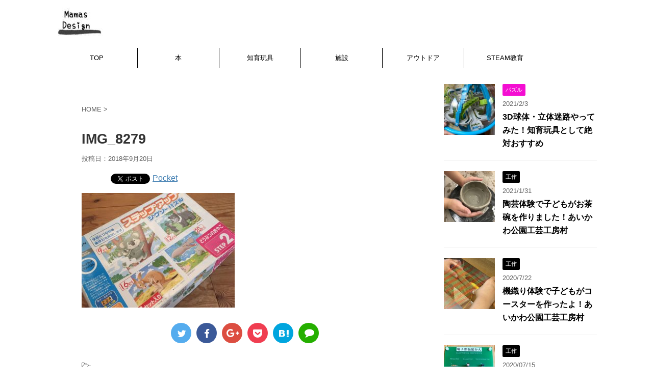

--- FILE ---
content_type: text/html; charset=UTF-8
request_url: https://mamasdesign.net/img_8279/
body_size: 14748
content:
<!DOCTYPE html>
<!--[if lt IE 7]>
<html class="ie6" dir="ltr" lang="ja" prefix="og: https://ogp.me/ns#"> <![endif]-->
<!--[if IE 7]>
<html class="i7" dir="ltr" lang="ja" prefix="og: https://ogp.me/ns#"> <![endif]-->
<!--[if IE 8]>
<html class="ie" dir="ltr" lang="ja" prefix="og: https://ogp.me/ns#"> <![endif]-->
<!--[if gt IE 8]><!-->
<html dir="ltr" lang="ja" prefix="og: https://ogp.me/ns#" class="">
	<!--<![endif]-->
	<head prefix="og: http://ogp.me/ns# fb: http://ogp.me/ns/fb# article: http://ogp.me/ns/article#">
		<meta charset="UTF-8" >
		<meta name="viewport" content="width=device-width,initial-scale=1.0,user-scalable=no,viewport-fit=cover">
		<meta name="format-detection" content="telephone=no" >
		
		
		<link rel="alternate" type="application/rss+xml" title="ママズデザイン|AI時代に負けない子育て RSS Feed" href="https://mamasdesign.net/feed/" />
		<link rel="pingback" href="https://mamasdesign.net/xmlrpc.php" >
		<!--[if lt IE 9]>
		<script src="https://mamasdesign.net/wp-content/themes/stingerpro2/js/html5shiv.js"></script>
		<![endif]-->
				
		<!-- All in One SEO 4.9.3 - aioseo.com -->
	<meta name="robots" content="max-image-preview:large" />
	<meta name="author" content="mamasdesign"/>
	<link rel="canonical" href="https://mamasdesign.net/img_8279/" />
	<meta name="generator" content="All in One SEO (AIOSEO) 4.9.3" />
		<meta property="og:locale" content="ja_JP" />
		<meta property="og:site_name" content="ママズデザイン|AI時代に負けない子育て | ママズデザインは、将来子供がたくましく自分の力で社会を生き抜けていけるように、2児のママが具体的に子育てで取り入れて効果があったことをまとめたサイトです。おすすめの絵本や知育玩具などを紹介をしています。" />
		<meta property="og:type" content="article" />
		<meta property="og:title" content="IMG_8279 | ママズデザイン|AI時代に負けない子育て" />
		<meta property="og:url" content="https://mamasdesign.net/img_8279/" />
		<meta property="article:published_time" content="2018-09-20T02:39:15+00:00" />
		<meta property="article:modified_time" content="2018-09-20T02:41:31+00:00" />
		<meta name="twitter:card" content="summary" />
		<meta name="twitter:title" content="IMG_8279 | ママズデザイン|AI時代に負けない子育て" />
		<script type="application/ld+json" class="aioseo-schema">
			{"@context":"https:\/\/schema.org","@graph":[{"@type":"BreadcrumbList","@id":"https:\/\/mamasdesign.net\/img_8279\/#breadcrumblist","itemListElement":[{"@type":"ListItem","@id":"https:\/\/mamasdesign.net#listItem","position":1,"name":"\u30db\u30fc\u30e0","item":"https:\/\/mamasdesign.net","nextItem":{"@type":"ListItem","@id":"https:\/\/mamasdesign.net\/img_8279\/#listItem","name":"IMG_8279"}},{"@type":"ListItem","@id":"https:\/\/mamasdesign.net\/img_8279\/#listItem","position":2,"name":"IMG_8279","previousItem":{"@type":"ListItem","@id":"https:\/\/mamasdesign.net#listItem","name":"\u30db\u30fc\u30e0"}}]},{"@type":"ItemPage","@id":"https:\/\/mamasdesign.net\/img_8279\/#itempage","url":"https:\/\/mamasdesign.net\/img_8279\/","name":"IMG_8279 | \u30de\u30de\u30ba\u30c7\u30b6\u30a4\u30f3|AI\u6642\u4ee3\u306b\u8ca0\u3051\u306a\u3044\u5b50\u80b2\u3066","inLanguage":"ja","isPartOf":{"@id":"https:\/\/mamasdesign.net\/#website"},"breadcrumb":{"@id":"https:\/\/mamasdesign.net\/img_8279\/#breadcrumblist"},"author":{"@id":"https:\/\/mamasdesign.net\/author\/mamasdesign\/#author"},"creator":{"@id":"https:\/\/mamasdesign.net\/author\/mamasdesign\/#author"},"datePublished":"2018-09-20T11:39:15+09:00","dateModified":"2018-09-20T11:41:31+09:00"},{"@type":"Organization","@id":"https:\/\/mamasdesign.net\/#organization","name":"\u30de\u30de\u30ba\u30c7\u30b6\u30a4\u30f3|AI\u6642\u4ee3\u306b\u8ca0\u3051\u306a\u3044\u5b50\u80b2\u3066","description":"\u30de\u30de\u30ba\u30c7\u30b6\u30a4\u30f3\u306f\u3001\u5c06\u6765\u5b50\u4f9b\u304c\u305f\u304f\u307e\u3057\u304f\u81ea\u5206\u306e\u529b\u3067\u793e\u4f1a\u3092\u751f\u304d\u629c\u3051\u3066\u3044\u3051\u308b\u3088\u3046\u306b\u30012\u5150\u306e\u30de\u30de\u304c\u5177\u4f53\u7684\u306b\u5b50\u80b2\u3066\u3067\u53d6\u308a\u5165\u308c\u3066\u52b9\u679c\u304c\u3042\u3063\u305f\u3053\u3068\u3092\u307e\u3068\u3081\u305f\u30b5\u30a4\u30c8\u3067\u3059\u3002\u304a\u3059\u3059\u3081\u306e\u7d75\u672c\u3084\u77e5\u80b2\u73a9\u5177\u306a\u3069\u3092\u7d39\u4ecb\u3092\u3057\u3066\u3044\u307e\u3059\u3002","url":"https:\/\/mamasdesign.net\/"},{"@type":"Person","@id":"https:\/\/mamasdesign.net\/author\/mamasdesign\/#author","url":"https:\/\/mamasdesign.net\/author\/mamasdesign\/","name":"mamasdesign","image":{"@type":"ImageObject","@id":"https:\/\/mamasdesign.net\/img_8279\/#authorImage","url":"https:\/\/secure.gravatar.com\/avatar\/b7aa7f4af3c187d66c6ce70858808b02?s=96&d=mm&r=g","width":96,"height":96,"caption":"mamasdesign"}},{"@type":"WebSite","@id":"https:\/\/mamasdesign.net\/#website","url":"https:\/\/mamasdesign.net\/","name":"\u30de\u30de\u30ba\u30c7\u30b6\u30a4\u30f3|AI\u6642\u4ee3\u306b\u8ca0\u3051\u306a\u3044\u5b50\u80b2\u3066","description":"\u30de\u30de\u30ba\u30c7\u30b6\u30a4\u30f3\u306f\u3001\u5c06\u6765\u5b50\u4f9b\u304c\u305f\u304f\u307e\u3057\u304f\u81ea\u5206\u306e\u529b\u3067\u793e\u4f1a\u3092\u751f\u304d\u629c\u3051\u3066\u3044\u3051\u308b\u3088\u3046\u306b\u30012\u5150\u306e\u30de\u30de\u304c\u5177\u4f53\u7684\u306b\u5b50\u80b2\u3066\u3067\u53d6\u308a\u5165\u308c\u3066\u52b9\u679c\u304c\u3042\u3063\u305f\u3053\u3068\u3092\u307e\u3068\u3081\u305f\u30b5\u30a4\u30c8\u3067\u3059\u3002\u304a\u3059\u3059\u3081\u306e\u7d75\u672c\u3084\u77e5\u80b2\u73a9\u5177\u306a\u3069\u3092\u7d39\u4ecb\u3092\u3057\u3066\u3044\u307e\u3059\u3002","inLanguage":"ja","publisher":{"@id":"https:\/\/mamasdesign.net\/#organization"}}]}
		</script>
		<!-- All in One SEO -->

<title>IMG_8279 | ママズデザイン|AI時代に負けない子育て</title>
<link rel='dns-prefetch' href='//webfonts.xserver.jp' />
<link rel='dns-prefetch' href='//ajax.googleapis.com' />
		<!-- This site uses the Google Analytics by MonsterInsights plugin v8.27.0 - Using Analytics tracking - https://www.monsterinsights.com/ -->
		<!-- Note: MonsterInsights is not currently configured on this site. The site owner needs to authenticate with Google Analytics in the MonsterInsights settings panel. -->
					<!-- No tracking code set -->
				<!-- / Google Analytics by MonsterInsights -->
		<script type="text/javascript">
/* <![CDATA[ */
window._wpemojiSettings = {"baseUrl":"https:\/\/s.w.org\/images\/core\/emoji\/15.0.3\/72x72\/","ext":".png","svgUrl":"https:\/\/s.w.org\/images\/core\/emoji\/15.0.3\/svg\/","svgExt":".svg","source":{"concatemoji":"https:\/\/mamasdesign.net\/wp-includes\/js\/wp-emoji-release.min.js?ver=6.5.5"}};
/*! This file is auto-generated */
!function(i,n){var o,s,e;function c(e){try{var t={supportTests:e,timestamp:(new Date).valueOf()};sessionStorage.setItem(o,JSON.stringify(t))}catch(e){}}function p(e,t,n){e.clearRect(0,0,e.canvas.width,e.canvas.height),e.fillText(t,0,0);var t=new Uint32Array(e.getImageData(0,0,e.canvas.width,e.canvas.height).data),r=(e.clearRect(0,0,e.canvas.width,e.canvas.height),e.fillText(n,0,0),new Uint32Array(e.getImageData(0,0,e.canvas.width,e.canvas.height).data));return t.every(function(e,t){return e===r[t]})}function u(e,t,n){switch(t){case"flag":return n(e,"\ud83c\udff3\ufe0f\u200d\u26a7\ufe0f","\ud83c\udff3\ufe0f\u200b\u26a7\ufe0f")?!1:!n(e,"\ud83c\uddfa\ud83c\uddf3","\ud83c\uddfa\u200b\ud83c\uddf3")&&!n(e,"\ud83c\udff4\udb40\udc67\udb40\udc62\udb40\udc65\udb40\udc6e\udb40\udc67\udb40\udc7f","\ud83c\udff4\u200b\udb40\udc67\u200b\udb40\udc62\u200b\udb40\udc65\u200b\udb40\udc6e\u200b\udb40\udc67\u200b\udb40\udc7f");case"emoji":return!n(e,"\ud83d\udc26\u200d\u2b1b","\ud83d\udc26\u200b\u2b1b")}return!1}function f(e,t,n){var r="undefined"!=typeof WorkerGlobalScope&&self instanceof WorkerGlobalScope?new OffscreenCanvas(300,150):i.createElement("canvas"),a=r.getContext("2d",{willReadFrequently:!0}),o=(a.textBaseline="top",a.font="600 32px Arial",{});return e.forEach(function(e){o[e]=t(a,e,n)}),o}function t(e){var t=i.createElement("script");t.src=e,t.defer=!0,i.head.appendChild(t)}"undefined"!=typeof Promise&&(o="wpEmojiSettingsSupports",s=["flag","emoji"],n.supports={everything:!0,everythingExceptFlag:!0},e=new Promise(function(e){i.addEventListener("DOMContentLoaded",e,{once:!0})}),new Promise(function(t){var n=function(){try{var e=JSON.parse(sessionStorage.getItem(o));if("object"==typeof e&&"number"==typeof e.timestamp&&(new Date).valueOf()<e.timestamp+604800&&"object"==typeof e.supportTests)return e.supportTests}catch(e){}return null}();if(!n){if("undefined"!=typeof Worker&&"undefined"!=typeof OffscreenCanvas&&"undefined"!=typeof URL&&URL.createObjectURL&&"undefined"!=typeof Blob)try{var e="postMessage("+f.toString()+"("+[JSON.stringify(s),u.toString(),p.toString()].join(",")+"));",r=new Blob([e],{type:"text/javascript"}),a=new Worker(URL.createObjectURL(r),{name:"wpTestEmojiSupports"});return void(a.onmessage=function(e){c(n=e.data),a.terminate(),t(n)})}catch(e){}c(n=f(s,u,p))}t(n)}).then(function(e){for(var t in e)n.supports[t]=e[t],n.supports.everything=n.supports.everything&&n.supports[t],"flag"!==t&&(n.supports.everythingExceptFlag=n.supports.everythingExceptFlag&&n.supports[t]);n.supports.everythingExceptFlag=n.supports.everythingExceptFlag&&!n.supports.flag,n.DOMReady=!1,n.readyCallback=function(){n.DOMReady=!0}}).then(function(){return e}).then(function(){var e;n.supports.everything||(n.readyCallback(),(e=n.source||{}).concatemoji?t(e.concatemoji):e.wpemoji&&e.twemoji&&(t(e.twemoji),t(e.wpemoji)))}))}((window,document),window._wpemojiSettings);
/* ]]> */
</script>
<style id='wp-emoji-styles-inline-css' type='text/css'>

	img.wp-smiley, img.emoji {
		display: inline !important;
		border: none !important;
		box-shadow: none !important;
		height: 1em !important;
		width: 1em !important;
		margin: 0 0.07em !important;
		vertical-align: -0.1em !important;
		background: none !important;
		padding: 0 !important;
	}
</style>
<link rel='stylesheet' id='wp-block-library-css' href='https://mamasdesign.net/wp-includes/css/dist/block-library/style.min.css?ver=6.5.5' type='text/css' media='all' />
<link rel='stylesheet' id='aioseo/css/src/vue/standalone/blocks/table-of-contents/global.scss-css' href='https://mamasdesign.net/wp-content/plugins/all-in-one-seo-pack/dist/Lite/assets/css/table-of-contents/global.e90f6d47.css?ver=4.9.3' type='text/css' media='all' />
<style id='classic-theme-styles-inline-css' type='text/css'>
/*! This file is auto-generated */
.wp-block-button__link{color:#fff;background-color:#32373c;border-radius:9999px;box-shadow:none;text-decoration:none;padding:calc(.667em + 2px) calc(1.333em + 2px);font-size:1.125em}.wp-block-file__button{background:#32373c;color:#fff;text-decoration:none}
</style>
<style id='global-styles-inline-css' type='text/css'>
body{--wp--preset--color--black: #000000;--wp--preset--color--cyan-bluish-gray: #abb8c3;--wp--preset--color--white: #ffffff;--wp--preset--color--pale-pink: #f78da7;--wp--preset--color--vivid-red: #cf2e2e;--wp--preset--color--luminous-vivid-orange: #ff6900;--wp--preset--color--luminous-vivid-amber: #fcb900;--wp--preset--color--light-green-cyan: #7bdcb5;--wp--preset--color--vivid-green-cyan: #00d084;--wp--preset--color--pale-cyan-blue: #8ed1fc;--wp--preset--color--vivid-cyan-blue: #0693e3;--wp--preset--color--vivid-purple: #9b51e0;--wp--preset--gradient--vivid-cyan-blue-to-vivid-purple: linear-gradient(135deg,rgba(6,147,227,1) 0%,rgb(155,81,224) 100%);--wp--preset--gradient--light-green-cyan-to-vivid-green-cyan: linear-gradient(135deg,rgb(122,220,180) 0%,rgb(0,208,130) 100%);--wp--preset--gradient--luminous-vivid-amber-to-luminous-vivid-orange: linear-gradient(135deg,rgba(252,185,0,1) 0%,rgba(255,105,0,1) 100%);--wp--preset--gradient--luminous-vivid-orange-to-vivid-red: linear-gradient(135deg,rgba(255,105,0,1) 0%,rgb(207,46,46) 100%);--wp--preset--gradient--very-light-gray-to-cyan-bluish-gray: linear-gradient(135deg,rgb(238,238,238) 0%,rgb(169,184,195) 100%);--wp--preset--gradient--cool-to-warm-spectrum: linear-gradient(135deg,rgb(74,234,220) 0%,rgb(151,120,209) 20%,rgb(207,42,186) 40%,rgb(238,44,130) 60%,rgb(251,105,98) 80%,rgb(254,248,76) 100%);--wp--preset--gradient--blush-light-purple: linear-gradient(135deg,rgb(255,206,236) 0%,rgb(152,150,240) 100%);--wp--preset--gradient--blush-bordeaux: linear-gradient(135deg,rgb(254,205,165) 0%,rgb(254,45,45) 50%,rgb(107,0,62) 100%);--wp--preset--gradient--luminous-dusk: linear-gradient(135deg,rgb(255,203,112) 0%,rgb(199,81,192) 50%,rgb(65,88,208) 100%);--wp--preset--gradient--pale-ocean: linear-gradient(135deg,rgb(255,245,203) 0%,rgb(182,227,212) 50%,rgb(51,167,181) 100%);--wp--preset--gradient--electric-grass: linear-gradient(135deg,rgb(202,248,128) 0%,rgb(113,206,126) 100%);--wp--preset--gradient--midnight: linear-gradient(135deg,rgb(2,3,129) 0%,rgb(40,116,252) 100%);--wp--preset--font-size--small: 13px;--wp--preset--font-size--medium: 20px;--wp--preset--font-size--large: 36px;--wp--preset--font-size--x-large: 42px;--wp--preset--spacing--20: 0.44rem;--wp--preset--spacing--30: 0.67rem;--wp--preset--spacing--40: 1rem;--wp--preset--spacing--50: 1.5rem;--wp--preset--spacing--60: 2.25rem;--wp--preset--spacing--70: 3.38rem;--wp--preset--spacing--80: 5.06rem;--wp--preset--shadow--natural: 6px 6px 9px rgba(0, 0, 0, 0.2);--wp--preset--shadow--deep: 12px 12px 50px rgba(0, 0, 0, 0.4);--wp--preset--shadow--sharp: 6px 6px 0px rgba(0, 0, 0, 0.2);--wp--preset--shadow--outlined: 6px 6px 0px -3px rgba(255, 255, 255, 1), 6px 6px rgba(0, 0, 0, 1);--wp--preset--shadow--crisp: 6px 6px 0px rgba(0, 0, 0, 1);}:where(.is-layout-flex){gap: 0.5em;}:where(.is-layout-grid){gap: 0.5em;}body .is-layout-flex{display: flex;}body .is-layout-flex{flex-wrap: wrap;align-items: center;}body .is-layout-flex > *{margin: 0;}body .is-layout-grid{display: grid;}body .is-layout-grid > *{margin: 0;}:where(.wp-block-columns.is-layout-flex){gap: 2em;}:where(.wp-block-columns.is-layout-grid){gap: 2em;}:where(.wp-block-post-template.is-layout-flex){gap: 1.25em;}:where(.wp-block-post-template.is-layout-grid){gap: 1.25em;}.has-black-color{color: var(--wp--preset--color--black) !important;}.has-cyan-bluish-gray-color{color: var(--wp--preset--color--cyan-bluish-gray) !important;}.has-white-color{color: var(--wp--preset--color--white) !important;}.has-pale-pink-color{color: var(--wp--preset--color--pale-pink) !important;}.has-vivid-red-color{color: var(--wp--preset--color--vivid-red) !important;}.has-luminous-vivid-orange-color{color: var(--wp--preset--color--luminous-vivid-orange) !important;}.has-luminous-vivid-amber-color{color: var(--wp--preset--color--luminous-vivid-amber) !important;}.has-light-green-cyan-color{color: var(--wp--preset--color--light-green-cyan) !important;}.has-vivid-green-cyan-color{color: var(--wp--preset--color--vivid-green-cyan) !important;}.has-pale-cyan-blue-color{color: var(--wp--preset--color--pale-cyan-blue) !important;}.has-vivid-cyan-blue-color{color: var(--wp--preset--color--vivid-cyan-blue) !important;}.has-vivid-purple-color{color: var(--wp--preset--color--vivid-purple) !important;}.has-black-background-color{background-color: var(--wp--preset--color--black) !important;}.has-cyan-bluish-gray-background-color{background-color: var(--wp--preset--color--cyan-bluish-gray) !important;}.has-white-background-color{background-color: var(--wp--preset--color--white) !important;}.has-pale-pink-background-color{background-color: var(--wp--preset--color--pale-pink) !important;}.has-vivid-red-background-color{background-color: var(--wp--preset--color--vivid-red) !important;}.has-luminous-vivid-orange-background-color{background-color: var(--wp--preset--color--luminous-vivid-orange) !important;}.has-luminous-vivid-amber-background-color{background-color: var(--wp--preset--color--luminous-vivid-amber) !important;}.has-light-green-cyan-background-color{background-color: var(--wp--preset--color--light-green-cyan) !important;}.has-vivid-green-cyan-background-color{background-color: var(--wp--preset--color--vivid-green-cyan) !important;}.has-pale-cyan-blue-background-color{background-color: var(--wp--preset--color--pale-cyan-blue) !important;}.has-vivid-cyan-blue-background-color{background-color: var(--wp--preset--color--vivid-cyan-blue) !important;}.has-vivid-purple-background-color{background-color: var(--wp--preset--color--vivid-purple) !important;}.has-black-border-color{border-color: var(--wp--preset--color--black) !important;}.has-cyan-bluish-gray-border-color{border-color: var(--wp--preset--color--cyan-bluish-gray) !important;}.has-white-border-color{border-color: var(--wp--preset--color--white) !important;}.has-pale-pink-border-color{border-color: var(--wp--preset--color--pale-pink) !important;}.has-vivid-red-border-color{border-color: var(--wp--preset--color--vivid-red) !important;}.has-luminous-vivid-orange-border-color{border-color: var(--wp--preset--color--luminous-vivid-orange) !important;}.has-luminous-vivid-amber-border-color{border-color: var(--wp--preset--color--luminous-vivid-amber) !important;}.has-light-green-cyan-border-color{border-color: var(--wp--preset--color--light-green-cyan) !important;}.has-vivid-green-cyan-border-color{border-color: var(--wp--preset--color--vivid-green-cyan) !important;}.has-pale-cyan-blue-border-color{border-color: var(--wp--preset--color--pale-cyan-blue) !important;}.has-vivid-cyan-blue-border-color{border-color: var(--wp--preset--color--vivid-cyan-blue) !important;}.has-vivid-purple-border-color{border-color: var(--wp--preset--color--vivid-purple) !important;}.has-vivid-cyan-blue-to-vivid-purple-gradient-background{background: var(--wp--preset--gradient--vivid-cyan-blue-to-vivid-purple) !important;}.has-light-green-cyan-to-vivid-green-cyan-gradient-background{background: var(--wp--preset--gradient--light-green-cyan-to-vivid-green-cyan) !important;}.has-luminous-vivid-amber-to-luminous-vivid-orange-gradient-background{background: var(--wp--preset--gradient--luminous-vivid-amber-to-luminous-vivid-orange) !important;}.has-luminous-vivid-orange-to-vivid-red-gradient-background{background: var(--wp--preset--gradient--luminous-vivid-orange-to-vivid-red) !important;}.has-very-light-gray-to-cyan-bluish-gray-gradient-background{background: var(--wp--preset--gradient--very-light-gray-to-cyan-bluish-gray) !important;}.has-cool-to-warm-spectrum-gradient-background{background: var(--wp--preset--gradient--cool-to-warm-spectrum) !important;}.has-blush-light-purple-gradient-background{background: var(--wp--preset--gradient--blush-light-purple) !important;}.has-blush-bordeaux-gradient-background{background: var(--wp--preset--gradient--blush-bordeaux) !important;}.has-luminous-dusk-gradient-background{background: var(--wp--preset--gradient--luminous-dusk) !important;}.has-pale-ocean-gradient-background{background: var(--wp--preset--gradient--pale-ocean) !important;}.has-electric-grass-gradient-background{background: var(--wp--preset--gradient--electric-grass) !important;}.has-midnight-gradient-background{background: var(--wp--preset--gradient--midnight) !important;}.has-small-font-size{font-size: var(--wp--preset--font-size--small) !important;}.has-medium-font-size{font-size: var(--wp--preset--font-size--medium) !important;}.has-large-font-size{font-size: var(--wp--preset--font-size--large) !important;}.has-x-large-font-size{font-size: var(--wp--preset--font-size--x-large) !important;}
.wp-block-navigation a:where(:not(.wp-element-button)){color: inherit;}
:where(.wp-block-post-template.is-layout-flex){gap: 1.25em;}:where(.wp-block-post-template.is-layout-grid){gap: 1.25em;}
:where(.wp-block-columns.is-layout-flex){gap: 2em;}:where(.wp-block-columns.is-layout-grid){gap: 2em;}
.wp-block-pullquote{font-size: 1.5em;line-height: 1.6;}
</style>
<link rel='stylesheet' id='toc-screen-css' href='https://mamasdesign.net/wp-content/plugins/table-of-contents-plus/screen.min.css?ver=2411.1' type='text/css' media='all' />
<link rel='stylesheet' id='normalize-css' href='https://mamasdesign.net/wp-content/themes/stingerpro2/css/normalize.css?ver=1.5.9' type='text/css' media='all' />
<link rel='stylesheet' id='font-awesome-css' href='https://mamasdesign.net/wp-content/themes/stingerpro2/css/fontawesome/css/font-awesome.min.css?ver=4.7.0' type='text/css' media='all' />
<link rel='stylesheet' id='font-awesome-animation-css' href='https://mamasdesign.net/wp-content/themes/stingerpro2/css/fontawesome/css/font-awesome-animation.min.css?ver=6.5.5' type='text/css' media='all' />
<link rel='stylesheet' id='st_svg-css' href='https://mamasdesign.net/wp-content/themes/stingerpro2/st_svg/style.css?ver=6.5.5' type='text/css' media='all' />
<link rel='stylesheet' id='slick-css' href='https://mamasdesign.net/wp-content/themes/stingerpro2/vendor/slick/slick.css?ver=1.8.0' type='text/css' media='all' />
<link rel='stylesheet' id='slick-theme-css' href='https://mamasdesign.net/wp-content/themes/stingerpro2/vendor/slick/slick-theme.css?ver=1.8.0' type='text/css' media='all' />
<link rel='stylesheet' id='fonts-googleapis-roundedmplus1c-css' href='//fonts.googleapis.com/earlyaccess/roundedmplus1c.css?ver=6.5.5' type='text/css' media='all' />
<link rel='stylesheet' id='fonts-googleapis-notosansjp-css' href='//fonts.googleapis.com/earlyaccess/notosansjp.css?ver=6.5.5' type='text/css' media='all' />
<link rel='stylesheet' id='fonts-googleapis-lato700-css' href='//fonts.googleapis.com/css?family=Lato%3A700&#038;ver=6.5.5' type='text/css' media='all' />
<link rel='stylesheet' id='fonts-googleapis-montserrat-css' href='//fonts.googleapis.com/css?family=Montserrat%3A400&#038;ver=6.5.5' type='text/css' media='all' />
<link rel='stylesheet' id='style-css' href='https://mamasdesign.net/wp-content/themes/stingerpro2/style.css?ver=6.5.5' type='text/css' media='all' />
<link rel='stylesheet' id='single-css' href='https://mamasdesign.net/wp-content/themes/stingerpro2/st-tagcss.php' type='text/css' media='all' />
<link rel='stylesheet' id='st-themecss-css' href='https://mamasdesign.net/wp-content/themes/stingerpro2/st-themecss-loader.php?ver=6.5.5' type='text/css' media='all' />
<script type="text/javascript" src="//ajax.googleapis.com/ajax/libs/jquery/1.11.3/jquery.min.js?ver=1.11.3" id="jquery-js"></script>
<script type="text/javascript" src="//webfonts.xserver.jp/js/xserverv3.js?fadein=0&amp;ver=2.0.9" id="typesquare_std-js"></script>
<link rel="https://api.w.org/" href="https://mamasdesign.net/wp-json/" /><link rel="alternate" type="application/json" href="https://mamasdesign.net/wp-json/wp/v2/media/709" /><link rel='shortlink' href='https://mamasdesign.net/?p=709' />
<link rel="alternate" type="application/json+oembed" href="https://mamasdesign.net/wp-json/oembed/1.0/embed?url=https%3A%2F%2Fmamasdesign.net%2Fimg_8279%2F" />
<link rel="alternate" type="text/xml+oembed" href="https://mamasdesign.net/wp-json/oembed/1.0/embed?url=https%3A%2F%2Fmamasdesign.net%2Fimg_8279%2F&#038;format=xml" />
<meta name="robots" content="index, follow" />

<!-- BEGIN: WP Social Bookmarking Light HEAD -->


<script>
    (function (d, s, id) {
        var js, fjs = d.getElementsByTagName(s)[0];
        if (d.getElementById(id)) return;
        js = d.createElement(s);
        js.id = id;
        js.src = "//connect.facebook.net/en_US/sdk.js#xfbml=1&version=v2.7";
        fjs.parentNode.insertBefore(js, fjs);
    }(document, 'script', 'facebook-jssdk'));
</script>

<style type="text/css">
    .wp_social_bookmarking_light{
    border: 0 !important;
    padding: 10px 0 20px 0 !important;
    margin: 0 !important;
}
.wp_social_bookmarking_light div{
    float: left !important;
    border: 0 !important;
    padding: 0 !important;
    margin: 0 5px 0px 0 !important;
    min-height: 30px !important;
    line-height: 18px !important;
    text-indent: 0 !important;
}
.wp_social_bookmarking_light img{
    border: 0 !important;
    padding: 0;
    margin: 0;
    vertical-align: top !important;
}
.wp_social_bookmarking_light_clear{
    clear: both !important;
}
#fb-root{
    display: none;
}
.wsbl_facebook_like iframe{
    max-width: none !important;
}
.wsbl_pinterest a{
    border: 0px !important;
}
</style>
<!-- END: WP Social Bookmarking Light HEAD -->
<style type="text/css">.broken_link, a.broken_link {
	text-decoration: line-through;
}</style><style type="text/css" id="custom-background-css">
body.custom-background { background-color: #ffffff; }
</style>
	<link rel="icon" href="https://mamasdesign.net/wp-content/uploads/2018/09/cropped-mamaslogo-1-e1535936267253-32x32.jpg" sizes="32x32" />
<link rel="icon" href="https://mamasdesign.net/wp-content/uploads/2018/09/cropped-mamaslogo-1-e1535936267253-192x192.jpg" sizes="192x192" />
<link rel="apple-touch-icon" href="https://mamasdesign.net/wp-content/uploads/2018/09/cropped-mamaslogo-1-e1535936267253-180x180.jpg" />
<meta name="msapplication-TileImage" content="https://mamasdesign.net/wp-content/uploads/2018/09/cropped-mamaslogo-1-e1535936267253-270x270.jpg" />
		<style type="text/css" id="wp-custom-css">
			/* ムード画像中央寄せ */
.ad {
	text-align : center ;
}

.ad p {
	text-align : left ;
	font-size:18px;
}

/* ランキング */
#side aside .wpp-list {
	text-align : left ;
	padding-bottom: 10px;
}
#side aside .wpp-list li{
	margin-bottom: 10px;
	line-height: 1.4;
}
#side aside .wpp-list li img{
	margin-right: 10px;
}
#side aside .wpp-list li a{
	color: #000;
	font-size: 14px;
	font-weight: bold;
	text-decoration: none;
}
#side aside .wpp-list li span{
	margin-top: 3px;
	color: #999;
	font-weight: normal;
}

aside h4:not(.st-css-no2), #side aside h4:not(.st-css-no2), .st-widgets-title:not(.st-css-no2) {
 font-size: 16px;
}

/* STINGER不具合による目次修正 */
#toc_container {
	margin: 30px auto 40px;
  padding: 14px 24px 10px 20px;
  background: #fff;
  border: 5px solid #eee;
  border-radius: 2px;
	display: table;
}
#toc_container .toc_title{
	border-bottom: 0;
	padding-bottom: 0;
}
#toc_container .toc_title::before{
	content: "";
}
#toc_container.only-toc ul{
	padding: 5px 0 0;
}
.post #toc_container > ul{
	margin-left: 20px;
	font-weight: normal;
}
#toc_container li{
	text-indent: 0;
	padding: 4px 0;
	border-bottom: 1px dotted #ccc;
	list-style-type: decimal;
	font-family: sans-serif;
	font-weight: normal;
	line-height: 1.61;
}
#toc_container ul li:last-child{
	border-bottom: 0;
}
#toc_container li a{
	padding-left: 0;
	margin-left: 0;
	font-weight: normal;
	text-indent: 0;
}
#toc_container li a::before{
	content: "";
}
#toc_container li ul{
	margin-top: -0.4em;
	margin-left: 1.2em;
}
#toc_container li ul li{
	margin-bottom: 0;
	border-bottom: 0;
	padding: 0;
	list-style-type: disc;
}
#toc_container li ul li a{
	padding-bottom: 0;
	border-bottom: 0;
}
#toc_container li li li{
	list-style-type: circle;
}
#toc_container li li li a::before{
	content: '';
}

@media all and (max-width: 480px) {
	#toc_container li{
		font-size: 0.9em;
	}
}

.footer-l, .footer-r{
	float: none;
	clear: left;
	width: 100%;
	text-align: center;
}
.footer-l > *{
	text-align: center;
}
.footer-r{
	padding-bottom:16px;
}
.footer-r ul{
	margin: 0 auto;
	width: 140px
}		</style>
					<script>
		(function (i, s, o, g, r, a, m) {
			i['GoogleAnalyticsObject'] = r;
			i[r] = i[r] || function () {
					(i[r].q = i[r].q || []).push(arguments)
				}, i[r].l = 1 * new Date();
			a = s.createElement(o),
				m = s.getElementsByTagName(o)[0];
			a.async = 1;
			a.src = g;
			m.parentNode.insertBefore(a, m)
		})(window, document, 'script', '//www.google-analytics.com/analytics.js', 'ga');

		ga('create', 'UA-UA-124911795-1', 'auto');
		ga('send', 'pageview');

	</script>
					


<script>
jQuery(function(){
    jQuery('.st-btn-open').click(function(){
        jQuery(this).next('.st-slidebox').stop(true, true).slideToggle();
    });
});
</script>

<script>
	jQuery(function(){
		jQuery("#toc_container:not(:has(ul ul))").addClass("only-toc");
		jQuery(".st-ac-box ul:has(.cat-item)").each(function(){
			jQuery(this).addClass("st-ac-cat");
		});
	});
</script>

<script>
	jQuery(function(){
					});
</script>
			</head>
	<body class="attachment attachment-template-default single single-attachment postid-709 attachmentid-709 attachment-jpeg custom-background not-front-page" >
				<div id="st-ami">
				<div id="wrapper" class="">
				<div id="wrapper-in">
					<header id="">
						<div id="headbox-bg">
							<div class="clearfix" id="headbox">
										<nav id="s-navi" class="pcnone">
			<dl class="acordion">
				<dt class="trigger">
					<p class="acordion_button"><span class="op"><i class="fa st-svg-menu"></i></span></p>
		
					<!-- 追加メニュー -->
					
					<!-- 追加メニュー2 -->
					
						</dt>

				<dd class="acordion_tree">
					<div class="acordion_tree_content">

						

														<div class="menu-menu-container"><ul id="menu-menu" class="menu"><li id="menu-item-101" class="menu-item menu-item-type-custom menu-item-object-custom menu-item-home menu-item-101"><a href="http://mamasdesign.net/"><span class="menu-item-label">TOP</span></a></li>
<li id="menu-item-298" class="menu-item menu-item-type-post_type menu-item-object-page menu-item-has-children menu-item-298"><a href="https://mamasdesign.net/hon/"><span class="menu-item-label">本</span></a>
<ul class="sub-menu">
	<li id="menu-item-305" class="menu-item menu-item-type-post_type menu-item-object-page menu-item-305"><a href="https://mamasdesign.net/hon/ehon/"><span class="menu-item-label">絵本</span></a></li>
	<li id="menu-item-306" class="menu-item menu-item-type-post_type menu-item-object-page menu-item-306"><a href="https://mamasdesign.net/hon/jidousyo/"><span class="menu-item-label">児童書</span></a></li>
</ul>
</li>
<li id="menu-item-299" class="menu-item menu-item-type-post_type menu-item-object-page menu-item-has-children menu-item-299"><a href="https://mamasdesign.net/chiiku/"><span class="menu-item-label">知育玩具</span></a>
<ul class="sub-menu">
	<li id="menu-item-342" class="menu-item menu-item-type-post_type menu-item-object-page menu-item-342"><a href="https://mamasdesign.net/chiiku/puzzle/"><span class="menu-item-label">パズル</span></a></li>
	<li id="menu-item-341" class="menu-item menu-item-type-post_type menu-item-object-page menu-item-341"><a href="https://mamasdesign.net/chiiku/tsumiki/"><span class="menu-item-label">積み木</span></a></li>
	<li id="menu-item-1683" class="menu-item menu-item-type-post_type menu-item-object-page menu-item-1683"><a href="https://mamasdesign.net/chiiku/game/"><span class="menu-item-label">ゲーム</span></a></li>
</ul>
</li>
<li id="menu-item-691" class="menu-item menu-item-type-post_type menu-item-object-page menu-item-has-children menu-item-691"><a href="https://mamasdesign.net/shisetsu/"><span class="menu-item-label">施設</span></a>
<ul class="sub-menu">
	<li id="menu-item-692" class="menu-item menu-item-type-post_type menu-item-object-page menu-item-692"><a href="https://mamasdesign.net/shisetsu/kagakukan/"><span class="menu-item-label">科学館</span></a></li>
</ul>
</li>
<li id="menu-item-843" class="menu-item menu-item-type-post_type menu-item-object-page menu-item-has-children menu-item-843"><a href="https://mamasdesign.net/outdoor/"><span class="menu-item-label">アウトドア</span></a>
<ul class="sub-menu">
	<li id="menu-item-844" class="menu-item menu-item-type-post_type menu-item-object-page menu-item-844"><a href="https://mamasdesign.net/outdoor/park/"><span class="menu-item-label">公園</span></a></li>
	<li id="menu-item-954" class="menu-item menu-item-type-post_type menu-item-object-page menu-item-954"><a href="https://mamasdesign.net/outdoor/athletic/"><span class="menu-item-label">アスレチック</span></a></li>
</ul>
</li>
<li id="menu-item-1535" class="menu-item menu-item-type-post_type menu-item-object-page menu-item-has-children menu-item-1535"><a href="https://mamasdesign.net/steam/"><span class="menu-item-label">STEAM教育</span></a>
<ul class="sub-menu">
	<li id="menu-item-1538" class="menu-item menu-item-type-post_type menu-item-object-page menu-item-1538"><a href="https://mamasdesign.net/steam/kousaku/"><span class="menu-item-label">工作</span></a></li>
</ul>
</li>
</ul></div>							<div class="clear"></div>

						
					</div>
				</dd>
			</dl>
		</nav>
										<div id="header-l">
												<!-- ロゴ又はブログ名 -->
        							<p class="sitename sitename-only"><a href="https://mamasdesign.net/">
                                            <img class="sitename-only-img" alt="ママズデザイン|AI時代に負けない子育て" src="http://mamasdesign.net/wp-content/uploads/2018/08/mamasdesignlogo-e1535686884868.jpg" >
                                    </a></p>
                        
    									</div><!-- /#header-l -->
								<div id="header-r" class="smanone">
																		
								</div><!-- /#header-r -->
							</div><!-- /#headbox-bg -->
						</div><!-- /#headbox clearfix -->
						
						
											
	<div id="gazou-wide">
							<div id="st-menubox">
			<div id="st-menuwide">
				<nav class="smanone clearfix"><ul id="menu-menu-1" class="menu"><li class="menu-item menu-item-type-custom menu-item-object-custom menu-item-home menu-item-101"><a href="http://mamasdesign.net/">TOP</a></li>
<li class="menu-item menu-item-type-post_type menu-item-object-page menu-item-has-children menu-item-298"><a href="https://mamasdesign.net/hon/">本</a>
<ul class="sub-menu">
	<li class="menu-item menu-item-type-post_type menu-item-object-page menu-item-305"><a href="https://mamasdesign.net/hon/ehon/">絵本</a></li>
	<li class="menu-item menu-item-type-post_type menu-item-object-page menu-item-306"><a href="https://mamasdesign.net/hon/jidousyo/">児童書</a></li>
</ul>
</li>
<li class="menu-item menu-item-type-post_type menu-item-object-page menu-item-has-children menu-item-299"><a href="https://mamasdesign.net/chiiku/">知育玩具</a>
<ul class="sub-menu">
	<li class="menu-item menu-item-type-post_type menu-item-object-page menu-item-342"><a href="https://mamasdesign.net/chiiku/puzzle/">パズル</a></li>
	<li class="menu-item menu-item-type-post_type menu-item-object-page menu-item-341"><a href="https://mamasdesign.net/chiiku/tsumiki/">積み木</a></li>
	<li class="menu-item menu-item-type-post_type menu-item-object-page menu-item-1683"><a href="https://mamasdesign.net/chiiku/game/">ゲーム</a></li>
</ul>
</li>
<li class="menu-item menu-item-type-post_type menu-item-object-page menu-item-has-children menu-item-691"><a href="https://mamasdesign.net/shisetsu/">施設</a>
<ul class="sub-menu">
	<li class="menu-item menu-item-type-post_type menu-item-object-page menu-item-692"><a href="https://mamasdesign.net/shisetsu/kagakukan/">科学館</a></li>
</ul>
</li>
<li class="menu-item menu-item-type-post_type menu-item-object-page menu-item-has-children menu-item-843"><a href="https://mamasdesign.net/outdoor/">アウトドア</a>
<ul class="sub-menu">
	<li class="menu-item menu-item-type-post_type menu-item-object-page menu-item-844"><a href="https://mamasdesign.net/outdoor/park/">公園</a></li>
	<li class="menu-item menu-item-type-post_type menu-item-object-page menu-item-954"><a href="https://mamasdesign.net/outdoor/athletic/">アスレチック</a></li>
</ul>
</li>
<li class="menu-item menu-item-type-post_type menu-item-object-page menu-item-has-children menu-item-1535"><a href="https://mamasdesign.net/steam/">STEAM教育</a>
<ul class="sub-menu">
	<li class="menu-item menu-item-type-post_type menu-item-object-page menu-item-1538"><a href="https://mamasdesign.net/steam/kousaku/">工作</a></li>
</ul>
</li>
</ul></nav>			</div>
		</div>
			
		
			</div>
					
					<!-- Google tag (gtag.js) -->
<script async src="https://www.googletagmanager.com/gtag/js?id=G-4FLYEFBRSN"></script>
<script>
  window.dataLayer = window.dataLayer || [];
  function gtag(){dataLayer.push(arguments);}
  gtag('js', new Date());

  gtag('config', 'G-4FLYEFBRSN');
</script>
					</header>
					<div id="content-w">

					
					
<div id="content" class="clearfix">
	<div id="contentInner">

		<main>
			<article>
				<div id="post-709" class="st-post post-709 attachment type-attachment status-inherit hentry">

			
														<div id="text-2" class="st-widgets-box post-widgets-top widget_text">			<div class="textwidget"></div>
		</div><div id="text-3" class="st-widgets-box post-widgets-top widget_text">			<div class="textwidget"></div>
		</div>						

					<!--ぱんくず -->
					<div id="breadcrumb">
					<ol itemscope itemtype="http://schema.org/BreadcrumbList">
							 <li itemprop="itemListElement" itemscope
      itemtype="http://schema.org/ListItem"><a href="https://mamasdesign.net" itemprop="item"><span itemprop="name">HOME</span></a> > <meta itemprop="position" content="1" /></li>
											</ol>
					</div>
					<!--/ ぱんくず -->

					<!--ループ開始 -->
										
										<p class="st-catgroup">
										</p>
									

					<h1 class="entry-title">IMG_8279</h1>

					<div class="blogbox ">
						<p><span class="kdate">
															投稿日：<time class="updated" datetime="2018-09-20T11:39:15+0900">2018年9月20日</time>
													</span></p>
					</div>

					
					<div class="mainbox">
						<div id="nocopy" ><!-- コピー禁止エリアここから -->
																										
							<div class="entry-content">
								<div class='wp_social_bookmarking_light'>
            <div class="wsbl_hatena_button"><a href="//b.hatena.ne.jp/entry/https://mamasdesign.net/img_8279/" class="hatena-bookmark-button" data-hatena-bookmark-title="IMG_8279" data-hatena-bookmark-layout="simple-balloon" title="このエントリーをはてなブックマークに追加"> <img decoding="async" src="//b.hatena.ne.jp/images/entry-button/button-only@2x.png" alt="このエントリーをはてなブックマークに追加" width="20" height="20" style="border: none;" /></a><script type="text/javascript" src="//b.hatena.ne.jp/js/bookmark_button.js" charset="utf-8" async="async"></script></div>
            <div class="wsbl_facebook_like"><div id="fb-root"></div><fb:like href="https://mamasdesign.net/img_8279/" layout="button_count" action="like" width="100" share="false" show_faces="false" ></fb:like></div>
            <div class="wsbl_twitter"><a href="https://twitter.com/share" class="twitter-share-button" data-url="https://mamasdesign.net/img_8279/" data-text="IMG_8279">Tweet</a></div>
            <div class="wsbl_pocket"><a href="https://getpocket.com/save" class="pocket-btn" data-lang="en" data-save-url="https://mamasdesign.net/img_8279/" data-pocket-count="none" data-pocket-align="left" >Pocket</a><script type="text/javascript">!function(d,i){if(!d.getElementById(i)){var j=d.createElement("script");j.id=i;j.src="https://widgets.getpocket.com/v1/j/btn.js?v=1";var w=d.getElementById(i);d.body.appendChild(j);}}(document,"pocket-btn-js");</script></div>
    </div>
<br class='wp_social_bookmarking_light_clear' />
<p class="attachment"><a href='https://mamasdesign.net/wp-content/uploads/2018/09/IMG_8279.jpg'><img fetchpriority="high" decoding="async" width="300" height="225" src="https://mamasdesign.net/wp-content/uploads/2018/09/IMG_8279-300x225.jpg" class="attachment-medium size-medium" alt="くもんジグゾーパズルSTEP2" srcset="https://mamasdesign.net/wp-content/uploads/2018/09/IMG_8279-300x225.jpg 300w, https://mamasdesign.net/wp-content/uploads/2018/09/IMG_8279-768x576.jpg 768w, https://mamasdesign.net/wp-content/uploads/2018/09/IMG_8279-1024x768.jpg 1024w, https://mamasdesign.net/wp-content/uploads/2018/09/IMG_8279-1060x795.jpg 1060w, https://mamasdesign.net/wp-content/uploads/2018/09/IMG_8279.jpg 2048w" sizes="(max-width: 300px) 100vw, 300px" /></a></p>
							</div>
						</div><!-- コピー禁止エリアここまで -->

												
					<div class="adbox">
				
							        
	
									<div style="padding-top:10px;">
						
							        
	
					</div>
							</div>
		
        
	

											</div><!-- .mainboxここまで -->
	
						
	<div class="sns ">
	<ul class="clearfix">
		<!--ツイートボタン-->
		<li class="twitter"> 
		<a rel="nofollow" onclick="window.open('//twitter.com/intent/tweet?url=https%3A%2F%2Fmamasdesign.net%2Fimg_8279%2F&text=IMG_8279&tw_p=tweetbutton', '', 'width=500,height=450'); return false;"><i class="fa fa-twitter"></i><span class="snstext " >Twitter</span></a>
		</li>

		<!--シェアボタン-->      
		<li class="facebook">
		<a href="//www.facebook.com/sharer.php?src=bm&u=https%3A%2F%2Fmamasdesign.net%2Fimg_8279%2F&t=IMG_8279" target="_blank" rel="nofollow"><i class="fa fa-facebook"></i><span class="snstext " >Share</span>
		</a>
		</li>

		<!--Google+1ボタン-->
		<li class="googleplus">
		<a href="//plus.google.com/share?url=https%3A%2F%2Fmamasdesign.net%2Fimg_8279%2F" target="_blank" rel="nofollow"><i class="fa fa-google-plus"></i><span class="snstext " >Google+</span></a>
		</li>

		<!--ポケットボタン-->      
		<li class="pocket">
		<a rel="nofollow" onclick="window.open('//getpocket.com/edit?url=https%3A%2F%2Fmamasdesign.net%2Fimg_8279%2F&title=IMG_8279', '', 'width=500,height=350'); return false;"><i class="fa fa-get-pocket"></i><span class="snstext " >Pocket</span></a></li>

		<!--はてブボタン-->  
		<li class="hatebu">       
			<a href="//b.hatena.ne.jp/entry/https://mamasdesign.net/img_8279/" class="hatena-bookmark-button" data-hatena-bookmark-layout="simple" title="IMG_8279" rel="nofollow"><i class="fa st-svg-hateb"></i><span class="snstext " >Hatena</span>
			</a><script type="text/javascript" src="//b.st-hatena.com/js/bookmark_button.js" charset="utf-8" async="async"></script>

		</li>

		<!--LINEボタン-->   
		<li class="line">
		<a href="//line.me/R/msg/text/?IMG_8279%0Ahttps%3A%2F%2Fmamasdesign.net%2Fimg_8279%2F" target="_blank" rel="nofollow"><i class="fa fa-comment" aria-hidden="true"></i><span class="snstext" >LINE</span></a>
		</li>     
	</ul>

	</div> 

							
													<p class="tagst">
								<i class="fa fa-folder-open-o" aria-hidden="true"></i>-<br/>
															</p>
						
					<aside>

						<p class="author" style="display:none;"><a href="https://mamasdesign.net/author/mamasdesign/" title="mamasdesign" class="vcard author"><span class="fn">author</span></a></p>
												<!--ループ終了-->
												<!--関連記事-->
						
			<h4 class="point"><span class="point-in">関連記事</span></h4>
<div class="kanren ">
										<dl class="clearfix">
				<dt><a href="https://mamasdesign.net/chiiku/puzzle/3dmeiro/">
													<img width="150" height="150" src="https://mamasdesign.net/wp-content/uploads/2021/01/IMG_1844-150x150.jpg" class="attachment-st_thumb150 size-st_thumb150 wp-post-image" alt="3D立体迷路" decoding="async" loading="lazy" srcset="https://mamasdesign.net/wp-content/uploads/2021/01/IMG_1844-150x150.jpg 150w, https://mamasdesign.net/wp-content/uploads/2021/01/IMG_1844-100x100.jpg 100w, https://mamasdesign.net/wp-content/uploads/2021/01/IMG_1844-300x300.jpg 300w, https://mamasdesign.net/wp-content/uploads/2021/01/IMG_1844-400x400.jpg 400w, https://mamasdesign.net/wp-content/uploads/2021/01/IMG_1844-60x60.jpg 60w" sizes="(max-width: 150px) 100vw, 150px" />											</a></dt>
				<dd>
					
		<p class="st-catgroup itiran-category">
		<a href="https://mamasdesign.net/category/chiiku/puzzle/" title="View all posts in パズル" rel="category tag"><span class="catname st-catid4">パズル</span></a>		</p>

					<h5 class="kanren-t">
						<a href="https://mamasdesign.net/chiiku/puzzle/3dmeiro/">
							3D球体・立体迷路やってみた！知育玩具として絶対おすすめ						</a></h5>

						<div class="st-excerpt smanone">
		<p>3D球体迷路って 「子供だけじゃなく大人もハマるほど人気って聞いたけどどんなおもちゃ」 「小学生の子供にねだられたけど何が面白いの」 「知育効果も期待できるらしいけど本当」 実際はどうなのか気になりま ... </p>
	</div>

				</dd>
			</dl>
								<dl class="clearfix">
				<dt><a href="https://mamasdesign.net/shisetsu/kagakukan/parking/">
													<img width="150" height="150" src="https://mamasdesign.net/wp-content/uploads/2018/12/IMG_0290-1-150x150.jpg" class="attachment-st_thumb150 size-st_thumb150 wp-post-image" alt="科学技術館駐車場" decoding="async" loading="lazy" srcset="https://mamasdesign.net/wp-content/uploads/2018/12/IMG_0290-1-150x150.jpg 150w, https://mamasdesign.net/wp-content/uploads/2018/12/IMG_0290-1-100x100.jpg 100w, https://mamasdesign.net/wp-content/uploads/2018/12/IMG_0290-1-300x300.jpg 300w, https://mamasdesign.net/wp-content/uploads/2018/12/IMG_0290-1-400x400.jpg 400w, https://mamasdesign.net/wp-content/uploads/2018/12/IMG_0290-1-60x60.jpg 60w" sizes="(max-width: 150px) 100vw, 150px" />											</a></dt>
				<dd>
					
		<p class="st-catgroup itiran-category">
		<a href="https://mamasdesign.net/category/shisetsu/kagakukan/" title="View all posts in 科学館" rel="category tag"><span class="catname st-catid15">科学館</span></a>		</p>

					<h5 class="kanren-t">
						<a href="https://mamasdesign.net/shisetsu/kagakukan/parking/">
							【科学技術館】駐車場は北の丸公園が料金割安＆近くておすすめ						</a></h5>

						<div class="st-excerpt smanone">
		<p>科学技術館へ車で行きたいけど、駐車場スペースはあるのか、都内の皇居近くは駐車料金が高くないか気になりますよね。 そこで、科学技術館周辺の駐車場を調べたところ、科学技術館には専用駐車場がなく、近隣にある ... </p>
	</div>

				</dd>
			</dl>
								<dl class="clearfix">
				<dt><a href="https://mamasdesign.net/chiiku/cube/tsumiki/">
													<img width="150" height="150" src="https://mamasdesign.net/wp-content/uploads/2018/09/IMG_8149-150x150.jpg" class="attachment-st_thumb150 size-st_thumb150 wp-post-image" alt="赤ちゃん0歳児積み木" decoding="async" loading="lazy" srcset="https://mamasdesign.net/wp-content/uploads/2018/09/IMG_8149-150x150.jpg 150w, https://mamasdesign.net/wp-content/uploads/2018/09/IMG_8149-100x100.jpg 100w, https://mamasdesign.net/wp-content/uploads/2018/09/IMG_8149-300x300.jpg 300w, https://mamasdesign.net/wp-content/uploads/2018/09/IMG_8149-400x400.jpg 400w, https://mamasdesign.net/wp-content/uploads/2018/09/IMG_8149-60x60.jpg 60w" sizes="(max-width: 150px) 100vw, 150px" />											</a></dt>
				<dd>
					
		<p class="st-catgroup itiran-category">
		<a href="https://mamasdesign.net/category/chiiku/cube/" title="View all posts in 積み木" rel="category tag"><span class="catname st-catid13">積み木</span></a>		</p>

					<h5 class="kanren-t">
						<a href="https://mamasdesign.net/chiiku/cube/tsumiki/">
							赤ちゃんの知育おもちゃには積み木が最強!図形が得意になるおすすめ5選						</a></h5>

						<div class="st-excerpt smanone">
		<p>赤ちゃん、子供まで遊べるおもちゃの定番といえば積み木。 我が家の子供たちも、赤ちゃんの時から積み木で遊んだおかげなのか、小学生3年生の上の子は ・　立体図形の問題が得意 ・　算数が好き ・　集中力と粘 ... </p>
	</div>

				</dd>
			</dl>
								<dl class="clearfix">
				<dt><a href="https://mamasdesign.net/hon/ehon/kouka/">
													<img width="150" height="150" src="https://mamasdesign.net/wp-content/uploads/2018/09/IMG_7996-150x150.jpg" class="attachment-st_thumb150 size-st_thumb150 wp-post-image" alt="" decoding="async" loading="lazy" srcset="https://mamasdesign.net/wp-content/uploads/2018/09/IMG_7996-150x150.jpg 150w, https://mamasdesign.net/wp-content/uploads/2018/09/IMG_7996-100x100.jpg 100w, https://mamasdesign.net/wp-content/uploads/2018/09/IMG_7996-300x300.jpg 300w, https://mamasdesign.net/wp-content/uploads/2018/09/IMG_7996-400x400.jpg 400w, https://mamasdesign.net/wp-content/uploads/2018/09/IMG_7996-60x60.jpg 60w" sizes="(max-width: 150px) 100vw, 150px" />											</a></dt>
				<dd>
					
		<p class="st-catgroup itiran-category">
		<a href="https://mamasdesign.net/category/hon/ehon/" title="View all posts in 絵本" rel="category tag"><span class="catname st-catid6">絵本</span></a>		</p>

					<h5 class="kanren-t">
						<a href="https://mamasdesign.net/hon/ehon/kouka/">
							0歳から絵本を500冊以上読み聞かせた効果は？小3女子の今						</a></h5>

						<div class="st-excerpt smanone">
		<p>生後3ヶ月から絵本を500冊以上読み聞かせられた子供。現在、小学3年生になった彼女はどのようになったのか。絵本を読み聞かせによってどのような効果があったのかを公開します。 Contents 0歳〜幼稚 ... </p>
	</div>

				</dd>
			</dl>
								<dl class="clearfix">
				<dt><a href="https://mamasdesign.net/chiiku/cube/easycube/">
													<img width="150" height="150" src="https://mamasdesign.net/wp-content/uploads/2018/09/IMG_8061-2-150x150.jpg" class="attachment-st_thumb150 size-st_thumb150 wp-post-image" alt="学研イージーキューブ" decoding="async" loading="lazy" srcset="https://mamasdesign.net/wp-content/uploads/2018/09/IMG_8061-2-150x150.jpg 150w, https://mamasdesign.net/wp-content/uploads/2018/09/IMG_8061-2-100x100.jpg 100w, https://mamasdesign.net/wp-content/uploads/2018/09/IMG_8061-2-300x300.jpg 300w, https://mamasdesign.net/wp-content/uploads/2018/09/IMG_8061-2-400x400.jpg 400w, https://mamasdesign.net/wp-content/uploads/2018/09/IMG_8061-2-60x60.jpg 60w" sizes="(max-width: 150px) 100vw, 150px" />											</a></dt>
				<dd>
					
		<p class="st-catgroup itiran-category">
		<a href="https://mamasdesign.net/category/chiiku/cube/" title="View all posts in 積み木" rel="category tag"><span class="catname st-catid13">積み木</span></a>		</p>

					<h5 class="kanren-t">
						<a href="https://mamasdesign.net/chiiku/cube/easycube/">
							学研【イージーキューブ】の中身と問題をまとめてみた						</a></h5>

						<div class="st-excerpt smanone">
		<p>頭がよくなると言われる、学研【イージーキューブ】。 「キューブの形」 「問題」 「難易度が高いLevel Final（Q43,44,45)を完成した写真（解答）」 を6歳児が遊んだ体験を通してまとめま ... </p>
	</div>

				</dd>
			</dl>
				</div>
						<!--ページナビ-->
						<div class="p-navi clearfix">
							<dl>
																							</dl>
						</div>
					</aside>

				</div>
				<!--/post-->
			</article>
		</main>
	</div>
	<!-- /#contentInner -->
	<div id="side">
	<aside>

		
					<div class="kanren ">
										<dl class="clearfix">
				<dt><a href="https://mamasdesign.net/chiiku/puzzle/3dmeiro/">
													<img width="150" height="150" src="https://mamasdesign.net/wp-content/uploads/2021/01/IMG_1844-150x150.jpg" class="attachment-st_thumb150 size-st_thumb150 wp-post-image" alt="3D立体迷路" decoding="async" loading="lazy" srcset="https://mamasdesign.net/wp-content/uploads/2021/01/IMG_1844-150x150.jpg 150w, https://mamasdesign.net/wp-content/uploads/2021/01/IMG_1844-100x100.jpg 100w, https://mamasdesign.net/wp-content/uploads/2021/01/IMG_1844-300x300.jpg 300w, https://mamasdesign.net/wp-content/uploads/2021/01/IMG_1844-400x400.jpg 400w, https://mamasdesign.net/wp-content/uploads/2021/01/IMG_1844-60x60.jpg 60w" sizes="(max-width: 150px) 100vw, 150px" />											</a></dt>
				<dd>
					
		<p class="st-catgroup itiran-category">
		<a href="https://mamasdesign.net/category/chiiku/puzzle/" title="View all posts in パズル" rel="category tag"><span class="catname st-catid4">パズル</span></a>		</p>

						<div class="blog_info">
					<p>2021/2/3</p>
			</div>
					<h5 class="kanren-t"><a href="https://mamasdesign.net/chiiku/puzzle/3dmeiro/">3D球体・立体迷路やってみた！知育玩具として絶対おすすめ</a></h5>

					
				</dd>
			</dl>
								<dl class="clearfix">
				<dt><a href="https://mamasdesign.net/steam/kousaku/tougeitaiken/">
													<img width="150" height="150" src="https://mamasdesign.net/wp-content/uploads/2020/07/IMG_9274-150x150.jpg" class="attachment-st_thumb150 size-st_thumb150 wp-post-image" alt="陶芸ロクロ" decoding="async" loading="lazy" srcset="https://mamasdesign.net/wp-content/uploads/2020/07/IMG_9274-150x150.jpg 150w, https://mamasdesign.net/wp-content/uploads/2020/07/IMG_9274-100x100.jpg 100w, https://mamasdesign.net/wp-content/uploads/2020/07/IMG_9274-300x300.jpg 300w, https://mamasdesign.net/wp-content/uploads/2020/07/IMG_9274-400x400.jpg 400w, https://mamasdesign.net/wp-content/uploads/2020/07/IMG_9274-60x60.jpg 60w" sizes="(max-width: 150px) 100vw, 150px" />											</a></dt>
				<dd>
					
		<p class="st-catgroup itiran-category">
		<a href="https://mamasdesign.net/category/steam/kousaku/" title="View all posts in 工作" rel="category tag"><span class="catname st-catid20">工作</span></a>		</p>

						<div class="blog_info">
					<p>2021/1/31</p>
			</div>
					<h5 class="kanren-t"><a href="https://mamasdesign.net/steam/kousaku/tougeitaiken/">陶芸体験で子どもがお茶碗を作りました！あいかわ公園工芸工房村</a></h5>

					
				</dd>
			</dl>
								<dl class="clearfix">
				<dt><a href="https://mamasdesign.net/steam/kousaku/hataori/">
													<img width="150" height="150" src="https://mamasdesign.net/wp-content/uploads/2020/07/IMG_1030-150x150.jpg" class="attachment-st_thumb150 size-st_thumb150 wp-post-image" alt="子ども機織り体験" decoding="async" loading="lazy" srcset="https://mamasdesign.net/wp-content/uploads/2020/07/IMG_1030-150x150.jpg 150w, https://mamasdesign.net/wp-content/uploads/2020/07/IMG_1030-100x100.jpg 100w, https://mamasdesign.net/wp-content/uploads/2020/07/IMG_1030-300x300.jpg 300w, https://mamasdesign.net/wp-content/uploads/2020/07/IMG_1030-400x400.jpg 400w, https://mamasdesign.net/wp-content/uploads/2020/07/IMG_1030-60x60.jpg 60w" sizes="(max-width: 150px) 100vw, 150px" />											</a></dt>
				<dd>
					
		<p class="st-catgroup itiran-category">
		<a href="https://mamasdesign.net/category/steam/kousaku/" title="View all posts in 工作" rel="category tag"><span class="catname st-catid20">工作</span></a>		</p>

						<div class="blog_info">
					<p>2020/7/22</p>
			</div>
					<h5 class="kanren-t"><a href="https://mamasdesign.net/steam/kousaku/hataori/">機織り体験で子どもがコースターを作ったよ！あいかわ公園工芸工房村</a></h5>

					
				</dd>
			</dl>
								<dl class="clearfix">
				<dt><a href="https://mamasdesign.net/steam/kousaku/denshibuhinzukan/">
													<img width="150" height="150" src="https://mamasdesign.net/wp-content/uploads/2020/07/IMG_1011-150x150.jpg" class="attachment-st_thumb150 size-st_thumb150 wp-post-image" alt="サイエンス友の会電子部品図鑑" decoding="async" loading="lazy" srcset="https://mamasdesign.net/wp-content/uploads/2020/07/IMG_1011-150x150.jpg 150w, https://mamasdesign.net/wp-content/uploads/2020/07/IMG_1011-100x100.jpg 100w, https://mamasdesign.net/wp-content/uploads/2020/07/IMG_1011-300x300.jpg 300w, https://mamasdesign.net/wp-content/uploads/2020/07/IMG_1011-400x400.jpg 400w, https://mamasdesign.net/wp-content/uploads/2020/07/IMG_1011-60x60.jpg 60w" sizes="(max-width: 150px) 100vw, 150px" />											</a></dt>
				<dd>
					
		<p class="st-catgroup itiran-category">
		<a href="https://mamasdesign.net/category/steam/kousaku/" title="View all posts in 工作" rel="category tag"><span class="catname st-catid20">工作</span></a>		</p>

						<div class="blog_info">
					<p>2020/07/15</p>
			</div>
					<h5 class="kanren-t"><a href="https://mamasdesign.net/steam/kousaku/denshibuhinzukan/">科学技術館サイエンス友の会で電子部品図鑑を作った</a></h5>

					
				</dd>
			</dl>
								<dl class="clearfix">
				<dt><a href="https://mamasdesign.net/shisetsu/kagakukan/parking/">
													<img width="150" height="150" src="https://mamasdesign.net/wp-content/uploads/2018/12/IMG_0290-1-150x150.jpg" class="attachment-st_thumb150 size-st_thumb150 wp-post-image" alt="科学技術館駐車場" decoding="async" loading="lazy" srcset="https://mamasdesign.net/wp-content/uploads/2018/12/IMG_0290-1-150x150.jpg 150w, https://mamasdesign.net/wp-content/uploads/2018/12/IMG_0290-1-100x100.jpg 100w, https://mamasdesign.net/wp-content/uploads/2018/12/IMG_0290-1-300x300.jpg 300w, https://mamasdesign.net/wp-content/uploads/2018/12/IMG_0290-1-400x400.jpg 400w, https://mamasdesign.net/wp-content/uploads/2018/12/IMG_0290-1-60x60.jpg 60w" sizes="(max-width: 150px) 100vw, 150px" />											</a></dt>
				<dd>
					
		<p class="st-catgroup itiran-category">
		<a href="https://mamasdesign.net/category/shisetsu/kagakukan/" title="View all posts in 科学館" rel="category tag"><span class="catname st-catid15">科学館</span></a>		</p>

						<div class="blog_info">
					<p>2018/12/20</p>
			</div>
					<h5 class="kanren-t"><a href="https://mamasdesign.net/shisetsu/kagakukan/parking/">【科学技術館】駐車場は北の丸公園が料金割安＆近くておすすめ</a></h5>

					
				</dd>
			</dl>
				</div>		
					<div id="mybox">
				<div id="search-2" class="ad widget_search"><div id="search">
	<form method="get" id="searchform" action="https://mamasdesign.net/">
		<label class="hidden" for="s">
					</label>
		<input type="text" placeholder="検索するテキストを入力" value="" name="s" id="s" />
		<input type="image" src="https://mamasdesign.net/wp-content/themes/stingerpro2/images/search.png" alt="検索" id="searchsubmit" />
	</form>
</div>
<!-- /stinger --> </div>
		<div id="recent-posts-2" class="ad widget_recent_entries">
		<h4 class="menu_underh2"><span>最近の投稿</span></h4>
		<ul>
											<li>
					<a href="https://mamasdesign.net/chiiku/puzzle/3dmeiro/">3D球体・立体迷路やってみた！知育玩具として絶対おすすめ</a>
									</li>
											<li>
					<a href="https://mamasdesign.net/steam/kousaku/tougeitaiken/">陶芸体験で子どもがお茶碗を作りました！あいかわ公園工芸工房村</a>
									</li>
											<li>
					<a href="https://mamasdesign.net/steam/kousaku/hataori/">機織り体験で子どもがコースターを作ったよ！あいかわ公園工芸工房村</a>
									</li>
											<li>
					<a href="https://mamasdesign.net/steam/kousaku/denshibuhinzukan/">科学技術館サイエンス友の会で電子部品図鑑を作った</a>
									</li>
											<li>
					<a href="https://mamasdesign.net/shisetsu/kagakukan/parking/">【科学技術館】駐車場は北の丸公園が料金割安＆近くておすすめ</a>
									</li>
					</ul>

		</div>			</div>
		
		<div id="scrollad">
						<!--ここにgoogleアドセンスコードを貼ると規約違反になるので注意して下さい-->

		</div>
	</aside>
</div>
<!-- /#side -->
</div>
<!--/#content -->
</div><!-- /contentw -->
<footer>
<div id="footer">
<div id="footer-in">

	<!-- フッターのメインコンテンツ -->
	<h3 class="footerlogo">
	<!-- ロゴ又はブログ名 -->
			<a href="https://mamasdesign.net/">
				
			<img alt="ママズデザイン|AI時代に負けない子育て" src="http://mamasdesign.net/wp-content/uploads/2018/09/mamaslogo-1-e1535936267253.jpg" >
					</a>
		</h3>
			
</div>

</div>
</footer>
</div>
<!-- /#wrapperin -->
</div>
<!-- /#wrapper -->
</div><!-- /#st-ami -->
<p class="copyr" data-copyr>Copyright&copy; ママズデザイン|AI時代に負けない子育て ,  2026 All&ensp;Rights Reserved Powered by <a href="http://manualstinger.com/cr" rel="nofollow">STINGER</a>.</p>
<!-- BEGIN: WP Social Bookmarking Light FOOTER -->
    <script>!function(d,s,id){var js,fjs=d.getElementsByTagName(s)[0],p=/^http:/.test(d.location)?'http':'https';if(!d.getElementById(id)){js=d.createElement(s);js.id=id;js.src=p+'://platform.twitter.com/widgets.js';fjs.parentNode.insertBefore(js,fjs);}}(document, 'script', 'twitter-wjs');</script>


<!-- END: WP Social Bookmarking Light FOOTER -->
<script type="text/javascript" src="https://mamasdesign.net/wp-includes/js/comment-reply.min.js?ver=6.5.5" id="comment-reply-js" async="async" data-wp-strategy="async"></script>
<script type="text/javascript" id="toc-front-js-extra">
/* <![CDATA[ */
var tocplus = {"visibility_show":"show","visibility_hide":"hide","width":"Auto"};
/* ]]> */
</script>
<script type="text/javascript" src="https://mamasdesign.net/wp-content/plugins/table-of-contents-plus/front.min.js?ver=2411.1" id="toc-front-js"></script>
<script type="text/javascript" src="https://mamasdesign.net/wp-content/themes/stingerpro2/vendor/slick/slick.js?ver=1.5.9" id="slick-js"></script>
<script type="text/javascript" id="base-js-extra">
/* <![CDATA[ */
var ST = {"expand_accordion_menu":"","sidemenu_accordion":"","is_mobile":""};
/* ]]> */
</script>
<script type="text/javascript" src="https://mamasdesign.net/wp-content/themes/stingerpro2/js/base.js?ver=6.5.5" id="base-js"></script>
<script type="text/javascript" src="https://mamasdesign.net/wp-content/themes/stingerpro2/js/scroll.js?ver=6.5.5" id="scroll-js"></script>
<script type="text/javascript" src="https://mamasdesign.net/wp-content/themes/stingerpro2/js/jquery.tubular.1.0.js?ver=6.5.5" id="jquery.tubular-js"></script>
	<script>
		(function (window, document, $, undefined) {
			'use strict';

			$(function () {
				var s = $('[data-copyr]'), t = $('#footer-in');
				
				s.length && t.length && t.append(s);
			});
		}(window, window.document, jQuery));
	</script>		<div id="page-top"><a href="#wrapper" class="fa fa-angle-up"></a></div>
	</body></html>
